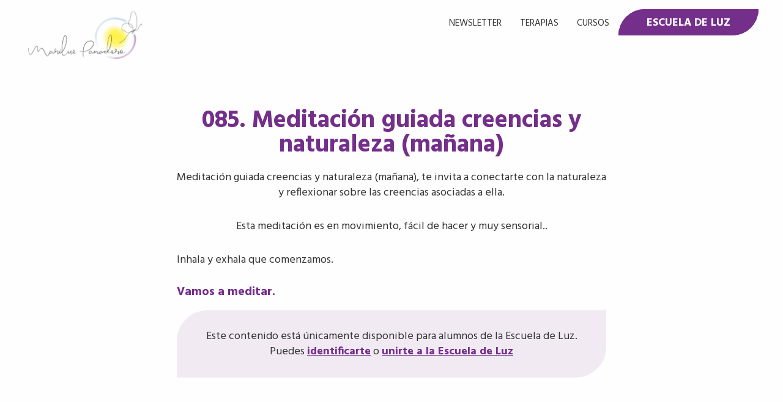

--- FILE ---
content_type: application/javascript
request_url: https://prism.app-us1.com/?a=224754973&u=https%3A%2F%2Fmariluzpanadero.com%2Fmeditacion%2F085-meditacion-guiada-creencias-y-naturaleza-manana-2%2F
body_size: 125
content:
window.visitorGlobalObject=window.visitorGlobalObject||window.prismGlobalObject;window.visitorGlobalObject.setVisitorId('d09b9719-15f1-4541-b5b1-9a9647083a46', '224754973');window.visitorGlobalObject.setWhitelistedServices('tracking', '224754973');